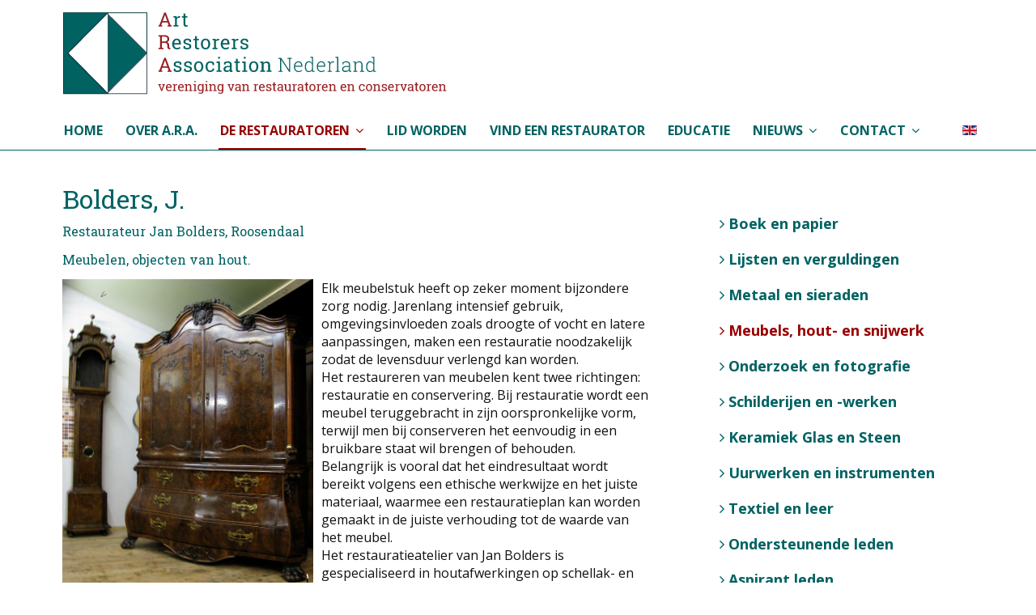

--- FILE ---
content_type: text/html; charset=utf-8
request_url: https://aranederland.nl/nl/restauratoren/hout-en-snijwerk/157-j-bolders
body_size: 5628
content:

<!DOCTYPE html>
<html xmlns="http://www.w3.org/1999/xhtml" xml:lang="nl-nl" lang="nl-nl" dir="ltr">

<head>

	<!-- Custom code -->
		<!-- // Custom code -->

	<!-- META FOR IOS & HANDHELD -->
	<meta name="viewport" content="width=device-width, initial-scale=1.0, maximum-scale=1.0, user-scalable=no"/>
	<style type="text/css">
		@-webkit-viewport   { width: device-width; }
		@-moz-viewport      { width: device-width; }
		@-ms-viewport       { width: device-width; }
		@-o-viewport        { width: device-width; }
		@viewport           { width: device-width; }
	</style>

	<script type="text/javascript">
		//<![CDATA[
		if (navigator.userAgent.match(/IEMobile\/10\.0/)) {
			var msViewportStyle = document.createElement("style");
			msViewportStyle.appendChild(
				document.createTextNode("@-ms-viewport{width:auto!important}")
			);
			document.getElementsByTagName("head")[0].appendChild(msViewportStyle);
		}
		//]]>
	</script>

	<meta name="HandheldFriendly" content="true"/>
	<meta name="apple-mobile-web-app-capable" content="YES"/>
	<!-- //META FOR IOS & HANDHELD -->

	<meta name="viewport" content="width=device-width, initial-scale=1.0" />

	<meta charset="utf-8">
	<meta name="description" content="De Art Restorers Association Nederland is een branchevereniging voor restauratoren en conservatoren van kunstwerken en kunsthistorische objecten.">
	<meta name="generator" content="Joomla! - Open Source Content Management">
	<title>Bolders, J.</title>
	<link href="https://aranederland.nl/nl/component/finder/search?format=opensearch&amp;Itemid=230" rel="search" title="OpenSearch Art Restorers Association Nederland, vereniging van restauratoren" type="application/opensearchdescription+xml">
	<link href="/favicon.ico" rel="icon" type="image/vnd.microsoft.icon">
<link href="/media/vendor/awesomplete/css/awesomplete.css?1.1.7" rel="stylesheet">
	<link href="/media/mod_languages/css/template.min.css?f491b4" rel="stylesheet">
	<link href="/media/plg_system_jcepro/site/css/content.min.css?86aa0286b6232c4a5b58f892ce080277" rel="stylesheet">
	<link href="/media/plg_system_jcemediabox/css/jcemediabox.min.css?7d30aa8b30a57b85d658fcd54426884a" rel="stylesheet">
	<link href="/templates/ja_simpli/css/template-j4.css" rel="stylesheet">
	<link href="/templates/ja_simpli/css/custom.css" rel="stylesheet">
<script src="/media/vendor/jquery/js/jquery.min.js?3.7.1"></script>
	<script src="/media/legacy/js/jquery-noconflict.min.js?504da4"></script>
	<script type="application/json" class="joomla-script-options new">{"joomla.jtext":{"MOD_FINDER_SEARCH_VALUE":"Zoeken &hellip;","COM_FINDER_SEARCH_FORM_LIST_LABEL":"Zoekresultaten","JLIB_JS_AJAX_ERROR_OTHER":"Er is een fout opgetreden bij het ophalen van de JSON-gegevens: HTTP-statuscode %s.","JLIB_JS_AJAX_ERROR_PARSE":"Er is een parse fout opgetreden tijdens het verwerken van de volgende JSON-gegevens:<br><code style=\"color:inherit;white-space:pre-wrap;padding:0;margin:0;border:0;background:inherit;\">%s<\/code>"},"finder-search":{"url":"\/nl\/component\/finder\/?task=suggestions.suggest&format=json&tmpl=component&Itemid=230"},"system.paths":{"root":"","rootFull":"https:\/\/aranederland.nl\/","base":"","baseFull":"https:\/\/aranederland.nl\/"},"csrf.token":"2a162c3bb63e4a92b78dfa948fff146c"}</script>
	<script src="/media/system/js/core.min.js?a3d8f8"></script>
	<script src="/media/vendor/webcomponentsjs/js/webcomponents-bundle.min.js?2.8.0" nomodule defer></script>
	<script src="/media/vendor/bootstrap/js/alert.min.js?5.3.8" type="module"></script>
	<script src="/media/vendor/bootstrap/js/button.min.js?5.3.8" type="module"></script>
	<script src="/media/vendor/bootstrap/js/carousel.min.js?5.3.8" type="module"></script>
	<script src="/media/vendor/bootstrap/js/collapse.min.js?5.3.8" type="module"></script>
	<script src="/media/vendor/bootstrap/js/dropdown.min.js?5.3.8" type="module"></script>
	<script src="/media/vendor/bootstrap/js/modal.min.js?5.3.8" type="module"></script>
	<script src="/media/vendor/bootstrap/js/offcanvas.min.js?5.3.8" type="module"></script>
	<script src="/media/vendor/bootstrap/js/popover.min.js?5.3.8" type="module"></script>
	<script src="/media/vendor/bootstrap/js/scrollspy.min.js?5.3.8" type="module"></script>
	<script src="/media/vendor/bootstrap/js/tab.min.js?5.3.8" type="module"></script>
	<script src="/media/vendor/bootstrap/js/toast.min.js?5.3.8" type="module"></script>
	<script src="/media/system/js/joomla-hidden-mail.min.js?80d9c7" type="module"></script>
	<script src="/media/vendor/awesomplete/js/awesomplete.min.js?1.1.7" defer></script>
	<script src="/media/com_finder/js/finder.min.js?755761" type="module"></script>
	<script src="/media/plg_system_jcemediabox/js/jcemediabox.min.js?7d30aa8b30a57b85d658fcd54426884a"></script>
	<script src="/templates/ja_simpli/js/template.js"></script>
	<script type="application/ld+json">{"@context":"https://schema.org","@type":"BreadcrumbList","@id":"https://aranederland.nl/#/schema/BreadcrumbList/17","itemListElement":[{"@type":"ListItem","position":1,"item":{"@id":"https://aranederland.nl/nl/","name":"Home"}},{"@type":"ListItem","position":2,"item":{"@id":"https://aranederland.nl/nl/restauratoren","name":"De Restauratoren"}},{"@type":"ListItem","position":3,"item":{"@id":"https://aranederland.nl/nl/restauratoren/hout-en-snijwerk","name":"Meubels, hout- en snijwerk"}},{"@type":"ListItem","position":4,"item":{"name":"Bolders, J."}}]}</script>
	<script type="application/ld+json">{"@context":"https://schema.org","@graph":[{"@type":"Organization","@id":"https://aranederland.nl/#/schema/Organization/base","name":"Art Restorers Association Nederland, vereniging van restauratoren","url":"https://aranederland.nl/"},{"@type":"WebSite","@id":"https://aranederland.nl/#/schema/WebSite/base","url":"https://aranederland.nl/","name":"Art Restorers Association Nederland, vereniging van restauratoren","publisher":{"@id":"https://aranederland.nl/#/schema/Organization/base"},"potentialAction":{"@type":"SearchAction","target":"https://aranederland.nl/nl/component/finder/search?q={search_term_string}&amp;Itemid=230","query-input":"required name=search_term_string"}},{"@type":"WebPage","@id":"https://aranederland.nl/#/schema/WebPage/base","url":"https://aranederland.nl/nl/restauratoren/hout-en-snijwerk/157-j-bolders","name":"Bolders, J.","description":"De Art Restorers Association Nederland is een branchevereniging voor restauratoren en conservatoren van kunstwerken en kunsthistorische objecten.","isPartOf":{"@id":"https://aranederland.nl/#/schema/WebSite/base"},"about":{"@id":"https://aranederland.nl/#/schema/Organization/base"},"inLanguage":"nl-NL","breadcrumb":{"@id":"https://aranederland.nl/#/schema/BreadcrumbList/17"}},{"@type":"Article","@id":"https://aranederland.nl/#/schema/com_content/article/157","name":"Bolders, J.","headline":"Bolders, J.","inLanguage":"nl-NL","isPartOf":{"@id":"https://aranederland.nl/#/schema/WebPage/base"}}]}</script>
	<script>jQuery(document).ready(function(){WfMediabox.init({"base":"\/","theme":"standard","width":"","height":"","lightbox":0,"shadowbox":0,"icons":1,"overlay":1,"overlay_opacity":0.8,"overlay_color":"#000000","transition_speed":500,"close":2,"labels":{"close":"PLG_SYSTEM_JCEMEDIABOX_LABEL_CLOSE","next":"PLG_SYSTEM_JCEMEDIABOX_LABEL_NEXT","previous":"PLG_SYSTEM_JCEMEDIABOX_LABEL_PREVIOUS","cancel":"PLG_SYSTEM_JCEMEDIABOX_LABEL_CANCEL","numbers":"PLG_SYSTEM_JCEMEDIABOX_LABEL_NUMBERS","numbers_count":"PLG_SYSTEM_JCEMEDIABOX_LABEL_NUMBERS_COUNT","download":"PLG_SYSTEM_JCEMEDIABOX_LABEL_DOWNLOAD"},"swipe":true,"expand_on_click":true});});</script>


	<!--[if lt IE 9]>
		<script src="/media/jui/js/html5.js"></script>
	<![endif]-->

	
	<!-- Custom color style -->
	<link href="https://fonts.googleapis.com/css?family=Open Sans:400,400italic,500,700,700italic" rel="stylesheet" type="text/css" >
<link href="https://fonts.googleapis.com/css?family=Roboto Slab:400,500" rel="stylesheet" type="text/css" >
<link id="custom-style-css" href="/media/ja_simpli/css/custom-styles/12.css" rel="stylesheet" type="text/css" >
	<!-- Custom code -->
	<link rel="shortcut icon" type="image/x-icon" href="/favicon.ico">	<!-- // Custom code -->
	<script>
		var isJ4 = true;
	</script>
</head>

<body class="page-article leden">

	<!-- Custom code -->
		<!-- // Custom code -->

<div class="main">

		<!-- HEADER -->
	<header id="header" class="header" role="banner">
		<div class="container">
		<div class="row">
	    	<!-- Logo - header left -->
	    	<div class="span3">
			<a class="navbar-brand logo logo-text" href="/">
				<strong></strong>
				<small class="slogan"></small>
			</a>
			</div>
			<!-- // Logo -->

					</div>
		</div>	</header>
	<!-- // HEADER -->
			<!-- MAIN NAVIGATION -->
	<nav id="mainnav" class="navbar navbar-static-top" role="navigation">
		<div class="navbar-inner">
		<div class="container">
			<div class="row">
				<div class="span9">
			      	<button type="button" class="btn btn-navbar" data-toggle="collapse" data-target=".nav-collapse" data-bs-toggle="collapse" data-bs-target=".nav-collapse">
						<i class="fa fa-bars"></i>
			        	<span>Menu</span>
			      	</button>

					<!-- The Nav -->
					<div class="nav-collapse collapse">
						<ul class="mod-menu mod-list nav ">
<li class="nav-item item-230 default"><a href="/nl/" >Home</a></li><li class="nav-item item-103"><a href="/nl/over-ara" >Over A.R.A.</a></li><li class="nav-item item-604 active deeper parent"><a href="/nl/restauratoren" >De Restauratoren</a><span class="subnav-toggle" data-toggle="collapse" data-target=".nav-collapse-604" data-bs-toggle="collapse" data-bs-target=".nav-collapse-604" aria-expanded="true"><i class="fa fa-angle-down"></i></span><ul class="mod-menu__sub list-unstyled small nav-collapse-604"><li class="nav-item item-937"><a href="/nl/restauratoren/boek-en-papier" >Boek en papier</a></li><li class="nav-item item-938"><a href="/nl/restauratoren/lijsten-en-verguldingen" >Lijsten en verguldingen</a></li><li class="nav-item item-939"><a href="/nl/restauratoren/metaal-en-sieraden" >Metaal en sieraden</a></li><li class="nav-item item-940 current active"><a href="/nl/restauratoren/hout-en-snijwerk" aria-current="location">Meubels, hout- en snijwerk</a></li><li class="nav-item item-941"><a href="/nl/restauratoren/onderzoek-en-fotografie" >Onderzoek en fotografie</a></li><li class="nav-item item-942"><a href="/nl/restauratoren/schilderijen-en-werken" >Schilderijen en -werken</a></li><li class="nav-item item-943"><a href="/nl/restauratoren/keramiek-glas-en-steen" >Keramiek Glas en Steen</a></li><li class="nav-item item-944"><a href="/nl/restauratoren/uurwerken-en-instrumenten" >Uurwerken en instrumenten</a></li><li class="nav-item item-927"><a href="/nl/restauratoren/textiel-en-leer" >Textiel en leer</a></li><li class="nav-item item-926"><a href="/nl/restauratoren/ondersteunende-leden" >Ondersteunende leden</a></li><li class="nav-item item-2355"><a href="/nl/restauratoren/aspirant-leden" >Aspirant leden</a></li></ul></li><li class="nav-item item-114"><a href="/nl/lid-worden" >Lid worden</a></li><li class="nav-item item-2110"><a href="/nl/vind-een-restaurator" >Vind een restaurator</a></li><li class="nav-item item-2084"><a href="/nl/educatie" >Educatie</a></li><li class="nav-item item-112 deeper parent"><a href="/nl/nieuws" >Nieuws</a><span class="subnav-toggle" data-toggle="collapse" data-target=".nav-collapse-112" data-bs-toggle="collapse" data-bs-target=".nav-collapse-112" aria-expanded="true"><i class="fa fa-angle-down"></i></span><ul class="mod-menu__sub list-unstyled small nav-collapse-112"><li class="nav-item item-2353"><a href="/nl/nieuws/a-r-a-symposium-2025" >A.R.A. symposium 2025</a></li></ul></li><li class="nav-item item-115 deeper parent"><a href="/nl/contact" >Contact</a><span class="subnav-toggle" data-toggle="collapse" data-target=".nav-collapse-115" data-bs-toggle="collapse" data-bs-target=".nav-collapse-115" aria-expanded="true"><i class="fa fa-angle-down"></i></span><ul class="mod-menu__sub list-unstyled small nav-collapse-115"><li class="nav-item item-145"><a href="/nl/contact/aanmeldformulier" >Aanmeldformulier lidmaatschap</a></li><li class="nav-item item-2339"><a href="/nl/contact/aanmeldformulier-aspirant-leden" >Aanmeldformulier aspirant leden</a></li></ul></li></ul>
<div class="mod-languages">
    <p class="visually-hidden" id="language_picker_des_29">Selecteer de taal</p>


    <ul aria-labelledby="language_picker_des_29" class="mod-languages__list lang-inline">

                                                    <li>
                <a  href="/en/restorers/wood-and-carvings">
                                                                        <img title="English (UK)" src="/media/mod_languages/images/en.gif" alt="English (UK)">                                                            </a>
            </li>
                </ul>

</div>

					</div>
					<!-- // The Nav -->
				</div>

							</div>
		</div>		</div>
	</nav>
	<!-- // MAIN NAVIGATION -->
	
	
	
	
	
	
		<!-- MAIN BODY -->
	<div class="mainbody">
		<div class="container">			<div class="mainbody-inner row ">
        <!-- Content -->
        <main id="content" class="content span8" role="main">

          <!-- Breadcrums -->
          
          <!-- // Breadcrums -->

          <div id="system-message-container">
	</div>

          <div class="com-content-article item-pageleden">
    <meta itemprop="inLanguage" content="nl-NL">
    
    
        <div class="page-header">
        <h1>
            Bolders, J.        </h1>
                            </div>
        
        
    
    
        
                                                <div class="com-content-article__body">
        <h3>Restaurateur Jan Bolders, Roosendaal</h3>
<h4>Meubelen, objecten van hout.</h4>
 

<p><img src="/images/ateliers/atelier-Bolders.jpg" width="320" height="427" alt="atelier-Bolders" style="float: left;" />Elk meubelstuk heeft op zeker moment bijzondere zorg nodig. Jarenlang intensief gebruik, omgevingsinvloeden zoals droogte of vocht en latere aanpassingen, maken een restauratie noodzakelijk zodat de levensduur verlengd kan worden.<br />Het restaureren van meubelen kent twee richtingen: restauratie en conservering. Bij restauratie wordt een meubel teruggebracht in zijn oorspronkelijke vorm, terwijl men bij conserveren het eenvoudig in een bruikbare staat wil brengen of behouden.<br />Belangrijk is vooral dat het eindresultaat wordt bereikt volgens een ethische werkwijze en het juiste materiaal, waarmee een restauratieplan kan worden gemaakt in de juiste verhouding tot de waarde van het meubel.<br />Het restauratieatelier van Jan Bolders is gespecialiseerd in houtafwerkingen op schellak- en andere alcoholdragende afwerkingen. Deze traditionele houtafwerkingen werden vanaf eind 17e eeuw gebruikt en kunnen worden uitgevoerd in blank zijdeglans tot zwart hoogglans voor gepolitoerde piano's.<br />Veel bestaande afwerkingen kunnen worden behouden of opgefrist zodat leeftijd behouden blijft. Ook olie en wassoorten worden gebruikt en/of gemaakt om een meubel traditioneel af te werken.<br />Sinds 1995 worden coullisentafels, secretaires, bureaus, klokkenkasten, kabinetten en vele andere soorten meubelen traditioneel en verantwoord gerestaureerd. Tevens wordt er veel samengewerkt met collega restauratoren uit verschillende disciplines.</p>
<h4>Contact</h4>
<p>Restaurateur Jan Bolders<br />Vroenhoutseweg 20<br />4703 SJ Roosendaal<br /> Tel: 06-23885772</p>
<p>E-mail:<joomla-hidden-mail  is-link="1" is-email="1" first="aW5mbw==" last="amFuYm9sZGVycy5ubA==" text="aW5mb0BqYW5ib2xkZXJzLm5s" base="" >Dit e-mailadres wordt beveiligd tegen spambots. JavaScript dient ingeschakeld te zijn om het te bekijken.</joomla-hidden-mail></p>
<h4>Website</h4>
<p><a href="http://www.janbolders.nl" target="blank">www.janbolders.nl </a></p>    </div>

                                        
                                        </div>
        </main>
        <!-- // Content -->

								<!-- Sidebar 1-->
				<div class="sidebar sidebar-1 span4">
					<div class="sidebar-inner">
						<div class="ja-module module " id="Mod116"><div class="module-inner"><div class="module-ct"><ul class="mod-menu mod-list nav sub">
<li class="nav-item item-937"><a href="/nl/restauratoren/boek-en-papier" >Boek en papier</a></li><li class="nav-item item-938"><a href="/nl/restauratoren/lijsten-en-verguldingen" >Lijsten en verguldingen</a></li><li class="nav-item item-939"><a href="/nl/restauratoren/metaal-en-sieraden" >Metaal en sieraden</a></li><li class="nav-item item-940 current active"><a href="/nl/restauratoren/hout-en-snijwerk" aria-current="location">Meubels, hout- en snijwerk</a></li><li class="nav-item item-941"><a href="/nl/restauratoren/onderzoek-en-fotografie" >Onderzoek en fotografie</a></li><li class="nav-item item-942"><a href="/nl/restauratoren/schilderijen-en-werken" >Schilderijen en -werken</a></li><li class="nav-item item-943"><a href="/nl/restauratoren/keramiek-glas-en-steen" >Keramiek Glas en Steen</a></li><li class="nav-item item-944"><a href="/nl/restauratoren/uurwerken-en-instrumenten" >Uurwerken en instrumenten</a></li><li class="nav-item item-927"><a href="/nl/restauratoren/textiel-en-leer" >Textiel en leer</a></li><li class="nav-item item-926"><a href="/nl/restauratoren/ondersteunende-leden" >Ondersteunende leden</a></li><li class="nav-item item-2355"><a href="/nl/restauratoren/aspirant-leden" >Aspirant leden</a></li></ul>
</div></div></div><div class="ja-module module " id="Mod161"><div class="module-inner"><div class="module-ct">
<form class="mod-finder js-finder-searchform form-search" action="/nl/component/finder/search?Itemid=230" method="get" role="search">
    <label for="mod-finder-searchword161" class="finder">Zoeken</label><div class="mod-finder__search input-group"><input type="text" name="q" id="mod-finder-searchword161" class="js-finder-search-query form-control" value="" placeholder="Zoeken &hellip;"><button class="btn btn-primary" type="submit"><span class="icon-search icon-white" aria-hidden="true"></span> Zoeken</button></div>
            <input type="hidden" name="Itemid" value="230"></form>
</div></div></div>
					</div>

				</div>
				<!-- // Sidebar 1-->
				
							</div>
		</div>	</div>
	<!-- // MAIN BODY -->
	
	
	
	
	
</div>

<!-- FOOTER -->


<div id="footer" class="footer-section section">
<div class="container">

<div class="row">

		<div class="span12">
		<div class="ja-module module " id="Mod17"><div class="module-inner"><div class="module-ct"><nav class="mod-breadcrumbs__wrapper" aria-label="Breadcrumbs">
    <ol class="mod-breadcrumbs breadcrumb px-3 py-2">
                    <li class="mod-breadcrumbs__here float-start">
                U bevindt zich hier: &#160;
            </li>
        
        <li class="mod-breadcrumbs__item breadcrumb-item"><a href="/nl/" class="pathway"><span>Home</span></a></li><li class="mod-breadcrumbs__item breadcrumb-item"><a href="/nl/restauratoren" class="pathway"><span>De Restauratoren</span></a></li><li class="mod-breadcrumbs__item breadcrumb-item"><a href="/nl/restauratoren/hout-en-snijwerk" class="pathway"><span>Meubels, hout- en snijwerk</span></a></li><li class="mod-breadcrumbs__item breadcrumb-item active"><span>Bolders, J.</span></li>    </ol>
    </nav>
</div></div></div>
	</div>
	
</div>

</div></div><!-- // FOOTER -->





<!-- Custom code -->
<!-- // Custom code -->

</body>

</html>


--- FILE ---
content_type: text/css
request_url: https://aranederland.nl/templates/ja_simpli/css/custom.css
body_size: 1746
content:
/* kleuren
Groen: #006262
rood: #990101
*/

body {
		font-size: 16px !important;
}
p {
	clear: both;
}

a.logo strong {
    background-size: contain;
}

.mainbody-inner {
	padding-top:15px;
	padding-bottom:0
}

.navbar-inner .span9 {
	width: 100%;
}

.btn-navbar {
	background-color: #006262 !important;
}

.btn-navbar:hover, .btn-navbar:active  {
	background-color: #990101 !important;
}

.nav-child, .nav-child li  {
	border: none !important;
}

.mod-languages {
	padding-top: 10px;
}

.camera_caption > div {
	background-color: transparent !important;
	height: 100%;
	position: relative !important;
}

div.camera_caption_title {
	background-color: transparent !important;
	text-align: center;
	vertical-align: middle;
	font-family: "Roboto Slab";
	color: #FFF !important;
	text-shadow: 2px 2px Black;
	padding: 5% 0 15% 0 !important;
}

.moduleben {
	background-color: #006262;
}

.moduleben:hover {
	background-color: #999;
}

.modulezoek {
	background-color: #990101;
}

.modulezoek:hover {
	background-color: #999;
}

.moduleben h1, .modulezoek h1 {
	color: #FFF;
	margin: 0;
	padding: 20px;
}

.moduleben h1 a, .modulezoek h1 a {
	color: #FFF;
}

.page-search #keuze {
	display: none;
}

h1, h2, h3, h4, h1 a, h2 a, h3 a, .page-header h2 a, h4 a {
	color: #006262;
	font-weight: 400;
}

.page-header h1 {
	font-size: 32px;
}

.nieuws .page-header h2 a {
	color: #990101 !important;
}

h1 a:hover, h2 a:hover, h3 a:hover, .page-header h2 a:hover {
	color: #990101
}

.nieuws .page-header h2 a:hover {
	color: #006262 !important;
}

.page-header h2, .item-content h2 {
	font-size: 1.8em;
}

.page-header h2 {
	margin-bottom: 10px;
}

.item-content h3, .com-content-article__body h3 {
	font-size: 1.3em;
}

.item-content h4, .com-content-article__body h4 {
	font-size: 1.3emleden
}

.sidebar h4 {
	font-size: 16px;
}

.moduleben h1 a:hover {
	color: #006262;
}

.modulezoek h1 a:hover {
	color: #990101;
}

h3.module-title {
	color: #006262;
}

.module-ct {
	font-size: 18px;
	font-weight: bold;
}

a.btn-register {
	background-color: #006262;
	display: inline-block;
	padding: 10px 20px;
	margin-top: 10px !important;
	color: #FFF;
	font-weight: bold;
}

a.btn-register:hover, a.btn-register:active  {
	background-color: #999;
	color: #000;
}

.page-article .mainbody {
	padding-top: 27px;
}

.leden .page-header h2 {
	font-size: 1.4em;
}

.leden h3 {
	font-size: 1.0em
}

.leden h4 {
	font-size: 1.0em;
	color: #006262;
}

.item-pageleden h4 {
	clear: both;
}

.item-pageleden p img {
	padding-right: 10px;
}

.readmore a.btn {
	border: none;
	margin: 0;
	padding: 0;
}

span.smoel {
	font-size: 18px;
	clear: none;
}

.fields-container, .fields-container .field-entry {
	padding: 0;
	margin: 0;
}

.datum {
	font-weight: bold;
	color: #006262;
}

.organisatie span {
	color: #006262;
}

.organisatie span.door {
	color: #000 !important;
}

.verder {
	margin-top: 15px !important;
}

.verder a {
	font-weight: bold;
}

.s2s_credits_wrapper {
	display: none;
}

.sidebar-1 {
	padding-top: 27px;
}

.fa-angle-down {
	font-size: 22px !important
}


ul.menusub li, .mod-menu__sub li {
	padding: 0 !important;
	margin: 0 !important;
}

ul.menusub li a, ul.mod-menu__sub li a {
	background-color: #FFF;
	color: #006262;
	font-size: 1.2em;
	font-weight: 500 !important;
	padding: 3px 0 !important;
	margin: 0 !important;
}

ul.mod-menu__sub li a:hover, ul.mod-menu__sub li.current a, ul.mod-menu__sub li.active a {
		background-color: #990101 !important;
}

.sidebar ul.mod-menu__sub li.current a, .sidebar ul.mod-menu__sub li.active a {
	color: #990101 !important;
}

.sidebar .nav li a {
	background-color: #FFF;
	color: #006262;
}

.sidebar .nav li a:hover {
	background-color: #FFF;
	color: #990101;
}

.sidebar .nav li.current a, .sidebar .nav li.active a {
	background-color: #FFF;
		color: #990101;
}

.camera_caption {
	pointer-events: none;
}

.fields-container {
	border-top: 1px solid #006262;
	border-bottom: 1px solid #006262;
	margin-top: 10px;
	margin-bottom: 10px;
}

li.field-entry {
	list-style-type: none;
}

li.field-entry .field-value {
	font-weight: bold;
	color: #006262;
}

.nl .restorers, .en .restauratoren {
	display: none;
}

/* fixes voor foutje JA Simpli */
.createdby {
	display: none !important;
}

/* columns correctie*/
@supports (display: grid) {
    .blog-items {
        grid-gap:1em;
        display: grid;
        grid-auto-flow: row;
        grid-template-columns: 1fr;
        margin: 0 0 1em
    }

    .blog-items .blog-item {
      padding:  0 0 20px 0
    }

    .blog-items[class*=" columns-"]>div,.blog-items[class^=columns-]>div {
        -webkit-box-flex: 0;
        -ms-flex: 0 1 auto;
        flex: 0 1 auto;
        max-width: none;
        width: auto
    }
}

@media (max-width: 991px) {
	.fa-angle-down {
	font-size: 28px !important;
	padding: 0 10px !important
}
}

@media (min-width: 992px) {
        .blog-items.columns-2 {
            grid-template-columns:1fr 1fr
        }

        .blog-items.columns-3 {
            grid-template-columns: 1fr 1fr 1fr
        }

        .blog-items.columns-4 {
            grid-template-columns: 1fr 1fr 1fr 1fr
        }
}

/* Shack Locations*/

.page-map #content {
	width: 100%
}

.page-map .sidebar-1 {
	width: 0;
}

.infoboxlink {
	display: none;
}

/* Joomla zoekveld */
.page-map input#mod-finder-searchword161 {
	width: 220px;
}

.page-map .finder {
		width: 240px;
}

.page-map .finder:after {
	content: " binnen deze website";
}

/* RESPONSIVE */

@media (max-width:767px) {
	.mod-languages {
		float: left;
		clear: both;
}
}

@media (max-width:480px) {
	a.logo strong {
    width: 100% !important;
    max-width: 100% !important;
    height: auto;
		background-size: 100% !important;
}
}

/* <768*/

@media (max-width: 767px) {
  #mainnav {
    margin-left: 0 !important;
  }
}

/**
< 910px
 */

@media screen and (max-width: 49.9em) {

	.site-header {
	width: 100%;
	position: fixed;
	z-index: 999;
	background-color: rgba(255, 255, 255, 0.8);
	}

	.site-main {
	margin-top: 110px !important;
	}

}

/* > 768*/


@media (min-width:767px) {
	div.camera_caption_title {font-size: 3em !important;
	}
}

@media (min-width:992px) {

}


--- FILE ---
content_type: text/css
request_url: https://aranederland.nl/media/ja_simpli/css/custom-styles/12.css
body_size: 843
content:

body {
	background-color: #ffffff;
	color: #101010;
	line-height: 1.4;
	font-size: 16px;
	font-family: Open Sans;
	font-weight: 400;
}


/* Logo */
a.logo strong {
	width: 475px;
	height: 106px;
}


a.logo strong {
	background: url(/images/lay-out/ARA-Nederland-logo.png#joomlaImage://local-images/lay-out/ARA-Nederland-logo.png?width=475&height=106) no-repeat;
	text-indent: -999em;
}



a {
	color: #006262;
}

a:hover, a:focus, a:active {
	color: #990101;
}

/* common style */
h1, h2, h3, h4, h5, h6 {
	font-family: Roboto Slab;
}

/* JOOMLA STYLE
--------------------------------------- */
h2.item-title,
.item-title h2,
.item-page .page-header h2 {
	font-family: Roboto Slab;
}


.items-row .item {
	font-size: 16px;
}

/* Header */
#header {
	background-color: #ffffff;
	border-color: #ffffff;
	color: #101010;
}

#header a {
	color: #101010;
}

#header a:hover, #header a:focus, #header a:active {
	color: #990101;
}

/* Main navigation */
#mainnav {
	background-color: #ffffff;
	border-color: #006262;
}

#mainnav .nav > li > a,
#mainnav .nav span.separator {
	color: #006262;
}

#mainnav .nav > li > a:hover,
#mainnav .nav > li > a:focus,
#mainnav .nav > li > a:active {
	color: #990101;
}

#mainnav .nav > li > a:hover:after,
#mainnav .nav > li:hover > a:after,
#mainnav .nav > li.active > a:hover:after,
#mainnav .nav > li > .separator:hover:after,
#mainnav .nav > li:hover > .separator:after {
	border-color: #990101;
}

#mainnav .nav > li.active > a,
#mainnav .nav > li.active .separator {
	color: #990101;
}

#mainnav .nav > li.active a:after,
#mainnav .nav > li.active .separator:after {
	border-color: #990101;
}

/* Dropdown menu */
.dropdown-menu, .nav .list-unstyled,
.dropdown-menu, .nav .nav-child {
	background-color: #ffffff;
}

#mainnav .dropdown-menu > li,
#mainnav .nav .nav-child > li {
	/*border-bottom-color: rgba(255,255,255,0.2);*/
}

.dropdown-menu > li > a,
.nav .list-unstyled > li > a,
.nav .nav-child > li > a {
	color: #006262;
}

.dropdown-menu > li > a:hover,
.dropdown-menu > li > a:focus,
.dropdown-submenu:hover > a,
.dropdown-submenu:focus > a,
.nav .list-unstyled > li:hover > a,
.nav .list-unstyled > li:focus > a,
.nav .nav-child > li:hover > a,
.nav .nav-child > li:focus > a {
  background: #990101;
  color: #ffffff;
}

.dropdown-menu, .nav .list-unstyled,
.dropdown-menu, .nav .nav-child {
	border-color: #990101;
}

/* Custom color for collapse menu */
@media (max-width: 992px) {
	#mainnav .nav-collapse .nav > li > a,
	#mainnav .nav-collapse .nav > li > .separator {
		color: #006262;
	}

	#mainnav .nav-collapse .nav > li > a:hover {
		color: #990101;
	}

	#mainnav .nav > li > a:hover:after,
	#mainnav .nav > li > a:focus:after,
	#mainnav .nav > li:hover > a:after {
		display: none;
	}

	#mainnav .nav-collapse .nav > li.active > a {
		color: #990101;
	}	
}



/* Search form */
.navbar-form {
	background-color: #990101;
	color: #fffff0;
}

.navbar-form .search .inputbox {
	color: #fffff0;
}

/* Footer
--------- */
#footer {
	background: #ffffff;
	border-color: #006262;
	color: #006262;
}

#footer a {
	color: #006262;
}

#footer a:hover, #footer a:focus, #footer a:active {
	color: #990101;
}

#footer .nav > li::before {
	color: #006262;
}

/* Footer menu*/
#footer .nav > li > a {
	color: #006262;
}

#footer .nav > li > a:hover,
#footer .nav > li > a:focus,
#footer .nav > li > a:active {
	border-color: #990101;
	color: #990101;
}


/* Module Styles
--------------------*/


/* Module Styles
--------------------*/


/* Module Styles
--------------------*/



